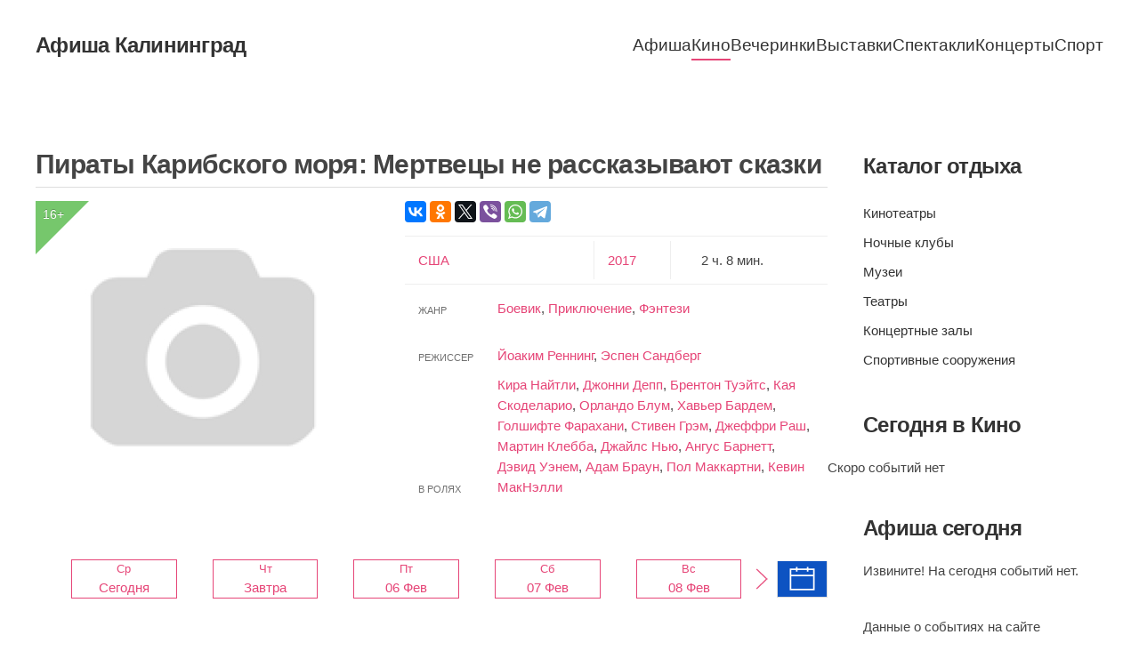

--- FILE ---
content_type: text/html; charset=utf-8
request_url: https://afisha-kaliningrad.ru/kino/event/15468/
body_size: 7027
content:
<!DOCTYPE html>
<html lang="ru-ru" dir="ltr">
    <head>
        <meta name="viewport" content="width=device-width, initial-scale=1">
        <link rel="icon" href="/images/favicon.png" sizes="any">
                <link rel="apple-touch-icon" href="/images/favicon.png">
        <meta charset="utf-8" />
	<base href="https://afisha-kaliningrad.ru/kino/event/15468/" />
	<meta name="description" content="Пираты Карибского моря: Мертвецы не рассказывают сказки - В КИНО С 25 МАЯ –  Капитан Джек Воробей снова в деле! Приключения вольных морских разбойников приобретают новый размах и становятся еще более захватывающими" />
	<meta name="generator" content="Joomla! - Open Source Content Management" />
	<title>Пираты Карибского моря: Мертвецы не рассказывают сказки - Кино - Афиша Калининграда - кинотеатры, театры, клубы, музеи</title>
	<link href="https://afisha-kaliningrad.ru/kino/event/15468" rel="canonical" />
	<link href="https://afisha-kaliningrad.ru/components/com_afisha/css/afisha.css" rel="stylesheet" />
	<link href="https://afisha-kaliningrad.ru/components/com_afisha/jq/fancybox3/jquery.fancybox.min.css" rel="stylesheet" />
	<link href="https://afisha-kaliningrad.ru/components/com_afisha/jq/flatpickr/flatpickr.min.css" rel="stylesheet" />
	<link href="https://afisha-kaliningrad.ru/components/com_afisha/jq/flatpickr/themes/airbnb.css" rel="stylesheet" />
	<link href="/templates/yootheme/css/theme.14.css?1736414510" rel="stylesheet" />
	<link href="/templates/yootheme/css/custom.css?4.4.12" rel="stylesheet" />
	<script src="/media/jui/js/jquery.min.js?f7eba845a2f8cd0464d2f833cd931aa2"></script>
	<script src="/media/jui/js/jquery-noconflict.js?f7eba845a2f8cd0464d2f833cd931aa2"></script>
	<script src="/media/jui/js/jquery-migrate.min.js?f7eba845a2f8cd0464d2f833cd931aa2"></script>
	<script src="/media/jui/js/bootstrap.min.js?f7eba845a2f8cd0464d2f833cd931aa2"></script>
	<script src="https://afisha-kaliningrad.ru/components/com_afisha/jq/flatpickr/flatpickr.min.js"></script>
	<script src="https://afisha-kaliningrad.ru/components/com_afisha/jq/flatpickr/l10n/ru.js"></script>
	<script src="/templates/yootheme/vendor/assets/uikit/dist/js/uikit.min.js?4.4.12"></script>
	<script src="/templates/yootheme/vendor/assets/uikit/dist/js/uikit-icons-design-bites.min.js?4.4.12"></script>
	<script src="/templates/yootheme/js/theme.js?4.4.12"></script>
	<script>

	        var flatpickrCalendar;
	        jQuery(document).ready(function () {
                flatpickrCalendar = flatpickr("#flatpickrDiv", {
                    locale: "ru",
					 disableMobile: "true",
                    dateFormat: "Y-m-d",
                    defaultDate: "",
                    clickOpens: false,
                    ignoredFocusElements:[document.body],
                    onChange: function(selectedDates, dateStr, instance) {
                        lnk = lnk.replace('dddate',dateStr);
                        document.location.href = lnk;
                    }
                });
            });
	        document.addEventListener('DOMContentLoaded', function() {
            Array.prototype.slice.call(document.querySelectorAll('a span[id^="cloak"]')).forEach(function(span) {
                span.innerText = span.textContent;
            });
        });
	</script>
	<script type="text/javascript" src="https://afisha-kaliningrad.ru/components/com_afisha/jq/fancybox3/jquery.fancybox.min.js"></script>
	<script src="https://afisha-kaliningrad.ru/components/com_afisha/jq/afisha.js"></script>
	<meta property="og:title" content="Пираты Карибского моря: Мертвецы не рассказывают сказки"/>
	<meta property="og:url" content="https://afisha-kaliningrad.ru/kino/event/15468" />
	<meta property="og:description" content="В КИНО С 25 МАЯ –  Капитан Джек Воробей снова в деле! Приключения вольных морских разбойников приобретают новый размах и становятся еще более захватывающими. На этот раз пираты охотятся за мифическим Трезубцем Посейдона, с помощью которого можно управлять водами всех морей земли, а противостоит им новый могущественный злодей — заклятый враг Джека Воробья Капитан Салазар."/>
	<meta property="og:image" content="https://afisha-kaliningrad.ru/cache/com_afisha/1ff3983aaf0d8098c4eb328a738aeb09_M.jpg"/>
	<meta property="og:video" content="//ramblerkassa.media.eagleplatform.com/index/player?player=new&record_id=751604&player_template_id=10243" />
	<meta property="og:type" content="video.other"/>
	<meta property="og:video:type" content="webm"/>
	<script type='text/javascript'>jqjlat = jQuery.noConflict();</script>
	<script>window.yootheme ||= {}; var $theme = yootheme.theme = {"i18n":{"close":{"label":"Close"},"totop":{"label":"Back to top"},"marker":{"label":"Open"},"navbarToggleIcon":{"label":"Open menu"},"paginationPrevious":{"label":"Previous page"},"paginationNext":{"label":"Next page"},"searchIcon":{"toggle":"Open Search","submit":"Submit Search"},"slider":{"next":"Next slide","previous":"Previous slide","slideX":"Slide %s","slideLabel":"%s of %s"},"slideshow":{"next":"Next slide","previous":"Previous slide","slideX":"Slide %s","slideLabel":"%s of %s"},"lightboxPanel":{"next":"Next slide","previous":"Previous slide","slideLabel":"%s of %s","close":"Close"}}};</script>

    </head>
    <body class="">

        <div class="uk-hidden-visually uk-notification uk-notification-top-left uk-width-auto">
            <div class="uk-notification-message">
                <a href="#tm-main">Перейти к содержимому</a>
            </div>
        </div>

        
        
        <div class="tm-page">

                        


<header class="tm-header-mobile uk-hidden@m">


    
        <div class="uk-navbar-container">

            <div class="uk-container uk-container-expand">
                <nav class="uk-navbar" uk-navbar="{&quot;align&quot;:&quot;left&quot;,&quot;container&quot;:&quot;.tm-header-mobile&quot;,&quot;boundary&quot;:&quot;.tm-header-mobile .uk-navbar-container&quot;}">

                                        <div class="uk-navbar-left">

                        
                                                    <a uk-toggle href="#tm-dialog-mobile" class="uk-navbar-toggle">

        
        <div uk-navbar-toggle-icon></div>

        
    </a>
                        
                    </div>
                    
                                        <div class="uk-navbar-center">

                                                    <a href="https://afisha-kaliningrad.ru/" aria-label="Вернуться в начало" class="uk-logo uk-navbar-item">
    Афиша Калининград</a>
                        
                        
                    </div>
                    
                    
                </nav>
            </div>

        </div>

    



        <div id="tm-dialog-mobile" uk-offcanvas="container: true; overlay: true" mode="slide">
        <div class="uk-offcanvas-bar uk-flex uk-flex-column">

                        <button class="uk-offcanvas-close uk-close-large" type="button" uk-close uk-toggle="cls: uk-close-large; mode: media; media: @s"></button>
            
                        <div class="uk-margin-auto-bottom">
                
<div class="uk-panel" id="module-menu-dialog-mobile">

    
    
<ul class="uk-nav uk-nav-default">
    
	<li class="item-101"><a href="/">Афиша</a></li>
	<li class="item-115 uk-active"><a href="/kino">Кино</a></li>
	<li class="item-116"><a href="/events">Вечеринки</a></li>
	<li class="item-117"><a href="/exhibitions">Выставки</a></li>
	<li class="item-118"><a href="/performances">Спектакли</a></li>
	<li class="item-119"><a href="/concerts">Концерты</a></li>
	<li class="item-120"><a href="/sport">Спорт</a></li></ul>

</div>

            </div>
            
            
        </div>
    </div>
    
    
    

</header>




<header class="tm-header uk-visible@m">



        <div uk-sticky media="@m" cls-active="uk-navbar-sticky" sel-target=".uk-navbar-container">
    
        <div class="uk-navbar-container uk-navbar-primary">

            <div class="uk-container">
                <nav class="uk-navbar" uk-navbar="{&quot;align&quot;:&quot;left&quot;,&quot;container&quot;:&quot;.tm-header &gt; [uk-sticky]&quot;,&quot;boundary&quot;:&quot;.tm-header .uk-navbar-container&quot;}">

                                        <div class="uk-navbar-left">

                                                    <a href="https://afisha-kaliningrad.ru/" aria-label="Вернуться в начало" class="uk-logo uk-navbar-item">
    Афиша Калининград</a>
                        
                        
                        
                    </div>
                    
                    
                                        <div class="uk-navbar-right">

                                                    
<ul class="uk-navbar-nav">
    
	<li class="item-101"><a href="/">Афиша</a></li>
	<li class="item-115 uk-active"><a href="/kino">Кино</a></li>
	<li class="item-116"><a href="/events">Вечеринки</a></li>
	<li class="item-117"><a href="/exhibitions">Выставки</a></li>
	<li class="item-118"><a href="/performances">Спектакли</a></li>
	<li class="item-119"><a href="/concerts">Концерты</a></li>
	<li class="item-120"><a href="/sport">Спорт</a></li></ul>

                        
                                                    
                        
                    </div>
                    
                </nav>
            </div>

        </div>

        </div>
    







</header>

            
            

            <main id="tm-main"  class="tm-main uk-section uk-section-default" uk-height-viewport="expand: true">

                                <div class="uk-container">

                    
                    <div class="uk-grid" uk-grid>
                        <div class="uk-width-expand@m">

                    
                            
                
                <div id="system-message-container" data-messages="[]">
</div>

                

<script
type="text/javascript">var lnk = '/kino/dddate';</script>
<script type="text/javascript">var textwait = 'Пожалуйста подождите...';</script>




<script type="text/javascript">
	$afisha(window).load(function () {
				
		$afisha("#thumb_carousel").owlCarousel({
			items: 4,
			pagination: false,
			navigation: true,
			navigationText: ["Назад", "Вперед"]
		});
	});
	</script>

<div id="jl_main_category">
	<div itemscope itemtype="http://data-vocabulary.org/Review-aggregate"
	id="/kino/event/15468">
		<div class="event_name_vote">
			<h1 class="event_name"><span itemprop="itemreviewed">Пираты Карибского моря: Мертвецы не рассказывают сказки</span></h1>
			<div class="event_vote"></div>
			<div class="clearfix"></div>
		</div>
		
		<div id="evntdesc">
			
		<div uk-grid>
			<div class="uk-width-1-1@s uk-width-auto@m">
				<div class="item_image">
			
						<img itemprop="photo"
						src="https://afisha-kaliningrad.ru/cache/com_afisha/1ff3983aaf0d8098c4eb328a738aeb09_M.jpg"
						alt=""/>
				
										<span class="age_one">
                        <span>16+</span>
					</span>
									</div>			

			</div>
			
	
			
			<div class="uk-width-1-1@s uk-width-expand@m">
				<div>
										<div class="ya_social">
					<script src="https://yastatic.net/share2/share.js"></script>
					<div class="ya-share2" data-services="vkontakte,facebook,odnoklassniki,twitter,viber,whatsapp,telegram"></div>
					</div>
															<div class="clearfix"></div>
				</div>
				
									
				<div class="item_info">
										<div class="info_col maker_country"><a class="tag" href="/kino/search/5/c" title="США">
					США</a></div>
					<div class="info_col make_year"><a class="tag" href="/kino/search/70/y" title="2017">
					2017</a></div>
					<div
					class="info_col long_time"><i class="icon-time"></i>2 ч. 8 мин.</div>
				</div>
								
				<div class="item_list">
										<div class="list_items_row uk-flex uk-flex-bottom">
						<div class="title_row">Жанр</div>
						<div class="list_row"><a class="tag" href="/kino/search/82/t" title="Боевик">
					Боевик</a>,<a class="tag" href="/kino/search/81/t" title="Приключение">
					Приключение</a>,<a class="tag" href="/kino/search/80/t" title="Фэнтези">
					Фэнтези</a></div>
					</div>
									</div>
				
				<div class="item_list">
										<div class="list_items_row uk-flex uk-flex-bottom">
						<div class="title_row">Режиссер</div>
						<div class="list_row"><a href="/kino/people/7108">Йоаким Реннинг</a>, <a href="/kino/people/7109">Эспен Сандберг</a></div>
					</div>
										<div class="list_items_row uk-flex uk-flex-bottom">
						<div class="title_row">В ролях</div>
						<div class="list_row"><a href="/kino/people/1020">Кира Найтли</a>, <a href="/kino/people/1064">Джонни Депп</a>, <a href="/kino/people/1391">Брентон Туэйтс</a>, <a href="/kino/people/1521">Кая Скоделарио</a>, <a href="/kino/people/1663">Орландо Блум</a>, <a href="/kino/people/3370">Хавьер Бардем</a>, <a href="/kino/people/5887">Голшифте Фарахани</a>, <a href="/kino/people/8871">Стивен Грэм</a>, <a href="/kino/people/9246">Джеффри Раш</a>, <a href="/kino/people/12409">Мартин Клебба</a>, <a href="/kino/people/20290">Джайлс Нью</a>, <a href="/kino/people/20291">Ангус Барнетт</a>, <a href="/kino/people/20332">Дэвид Уэнем</a>, <a href="/kino/people/20455">Адам Браун</a>, <a href="/kino/people/38223">Пол Маккартни</a>, <a href="/kino/people/45248">Кевин МакНэлли</a></div>
					</div>
									</div>
				
				
				
			</div>
		</div>
			
			<div id="seances" class="item_section uk-section uk-section-small">
				
				<div class="uk-flex uk-flex-middle uk-margin-small-bottom">
<div class="uk-position-relative uk-padding uk-padding-remove-vertical" uk-slider="finite: true">

      
     <ul class="uk-slider-items uk-child-width-1-2 uk-child-width-1-3@s uk-child-width-1-5@m uk-grid ">
			<li class="li-timeline"> 
		<div class="uk-panel item date-slider ">
			<a class="link-calendar" href="/kino/event/15468/2026-02-04">
				<div class="uk-text-small">Ср</div>
				<div>Сегодня</div>
			</a>
		</div>
		</li>
			<li class="li-timeline"> 
		<div class="uk-panel item date-slider ">
			<a class="link-calendar" href="/kino/event/15468/2026-02-05">
				<div class="uk-text-small">Чт</div>
				<div>Завтра</div>
			</a>
		</div>
		</li>
			<li class="li-timeline"> 
		<div class="uk-panel item date-slider ">
			<a class="link-calendar" href="/kino/event/15468/2026-02-06">
				<div class="uk-text-small">Пт</div>
				<div>06 Фев</div>
			</a>
		</div>
		</li>
			<li class="li-timeline"> 
		<div class="uk-panel item date-slider ">
			<a class="link-calendar" href="/kino/event/15468/2026-02-07">
				<div class="uk-text-small">Сб</div>
				<div>07 Фев</div>
			</a>
		</div>
		</li>
			<li class="li-timeline"> 
		<div class="uk-panel item date-slider ">
			<a class="link-calendar" href="/kino/event/15468/2026-02-08">
				<div class="uk-text-small">Вс</div>
				<div>08 Фев</div>
			</a>
		</div>
		</li>
			<li class="li-timeline"> 
		<div class="uk-panel item date-slider ">
			<a class="link-calendar" href="/kino/event/15468/2026-02-09">
				<div class="uk-text-small">Пн</div>
				<div>09 Фев</div>
			</a>
		</div>
		</li>
			<li class="li-timeline"> 
		<div class="uk-panel item date-slider ">
			<a class="link-calendar" href="/kino/event/15468/2026-02-10">
				<div class="uk-text-small">Вт</div>
				<div>10 Фев</div>
			</a>
		</div>
		</li>
			<li class="li-timeline"> 
		<div class="uk-panel item date-slider ">
			<a class="link-calendar" href="/kino/event/15468/2026-02-11">
				<div class="uk-text-small">Ср</div>
				<div>11 Фев</div>
			</a>
		</div>
		</li>
			<li class="li-timeline"> 
		<div class="uk-panel item date-slider ">
			<a class="link-calendar" href="/kino/event/15468/2026-02-12">
				<div class="uk-text-small">Чт</div>
				<div>12 Фев</div>
			</a>
		</div>
		</li>
			<li class="li-timeline"> 
		<div class="uk-panel item date-slider ">
			<a class="link-calendar" href="/kino/event/15468/2026-02-13">
				<div class="uk-text-small">Пт</div>
				<div>13 Фев</div>
			</a>
		</div>
		</li>
			<li class="li-timeline"> 
		<div class="uk-panel item date-slider ">
			<a class="link-calendar" href="/kino/event/15468/2026-02-14">
				<div class="uk-text-small">Сб</div>
				<div>14 Фев</div>
			</a>
		</div>
		</li>
			<li class="li-timeline"> 
		<div class="uk-panel item date-slider ">
			<a class="link-calendar" href="/kino/event/15468/2026-02-15">
				<div class="uk-text-small">Вс</div>
				<div>15 Фев</div>
			</a>
		</div>
		</li>
			<li class="li-timeline"> 
		<div class="uk-panel item date-slider ">
			<a class="link-calendar" href="/kino/event/15468/2026-02-16">
				<div class="uk-text-small">Пн</div>
				<div>16 Фев</div>
			</a>
		</div>
		</li>
			<li class="li-timeline"> 
		<div class="uk-panel item date-slider ">
			<a class="link-calendar" href="/kino/event/15468/2026-02-17">
				<div class="uk-text-small">Вт</div>
				<div>17 Фев</div>
			</a>
		</div>
		</li>
			<li class="li-timeline"> 
		<div class="uk-panel item date-slider ">
			<a class="link-calendar" href="/kino/event/15468/2026-02-18">
				<div class="uk-text-small">Ср</div>
				<div>18 Фев</div>
			</a>
		</div>
		</li>
		 </ul>
    

    <a class="uk-position-center-left  uk-hidden-hover" href="#" uk-slidenav-previous uk-slider-item="previous"></a>
    <a class="uk-position-center-right  uk-hidden-hover" href="#" uk-slidenav-next uk-slider-item="next"></a>




 

</div>

    <div class="bfh-datepicker jl_afisha_datepicker" data-format="y-m-d">
        <div id="flatpickrDiv" onclick="flatpickrCalendar.toggle();">
            
         
			<span uk-icon="icon: calendar; ratio: 3"></span>
            <input type="text" style="display:none;" id="dtpcker">
        </div>
        <div class="bfh-datepicker-calendar">
            <div class="jlcalendar"></div>
        </div>
    </div>
  </div> 
<div id="calendWait" style="display: none;">
	<img src="/components/com_afisha/images/ajax-loader.gif" alt="wait">
</div>								
							</div>
			
			
			
						<div id="item_description" class="item_section">
				<h3 class="item_subtitles">Описание</h3>
				В КИНО С 25 МАЯ –  Капитан Джек Воробей снова в деле! Приключения вольных морских разбойников приобретают новый размах и становятся еще более захватывающими. На этот раз пираты охотятся за мифическим Трезубцем Посейдона, с помощью которого можно управлять водами всех морей земли, а противостоит им новый могущественный злодей — заклятый враг Джека Воробья Капитан Салазар.			</div>
						
						<div id="trailer" class="item_section">
				<h3 class="item_subtitles">Трейлер</h3>
				<div id="switch"></div>
				<div class="video_wrap">
					
										<div class="video_bordered">
						<iframe id="video" width="600" height="338" src="//ramblerkassa.media.eagleplatform.com/index/player?player=new&record_id=751604&player_template_id=10243&autoplay=0" frameborder="0" allowfullscreen></iframe>
					</div>
									</div>
							</div>
												
			
			
						
						
			
						
						
						
			<div class="clearfix"></div>
		</div>
	</div>
</div>
<rb:rich key="4a412115-779b-47d2-9e34-1adf91548c5c" xmlns:rb="https://kassa.rambler.ru"></rb:rich>
<script type="text/javascript" src="https://kassa.rambler.ru/s/widget/js/TicketManager.js"></script>
		

                
                                                </div>

                        
<aside id="tm-sidebar" class="tm-sidebar uk-width-1-4@m">
    
<div class="uk-grid uk-child-width-1-1" uk-grid>    <div>
<div class="uk-panel" id="module-116">

    
    <div class="content"><script type="text/javascript">
<!--
var _acic={dataProvider:10,allowCookieMatch:false};(function(){var e=document.createElement("script");e.type="text/javascript";e.async=true;e.src="https://www.acint.net/aci.js";var t=document.getElementsByTagName("script")[0];t.parentNode.insertBefore(e,t)})()
//-->
</script><!--3630579879342--><div id='4sY0_3630579879342'></div></div>
</div>
</div>    <div>
<div class="uk-panel style-header color-color" id="module-88">

    
        <h3>

                Каталог отдыха        
        </h3>

    
    
<ul class="menu uk-nav uk-nav-default">
    
	<li class="item-121"><a href="/cinema">Кинотеатры</a></li>
	<li class="item-122"><a href="/clubs">Ночные клубы</a></li>
	<li class="item-123"><a href="/museums">Музеи</a></li>
	<li class="item-124"><a href="/theaters">Театры</a></li>
	<li class="item-125"><a href="/concert-halls">Концертные залы</a></li>
	<li class="item-126"><a href="/sports-facilities">Спортивные сооружения</a></li></ul>

</div>
</div>    <div>
<div class="uk-panel" id="module-101">

    
        <h3>

                Сегодня в Кино        
        </h3>

    
    <div uk-grid>	
	Скоро событий нет</div>	
</div>
</div>    <div>
<div class="uk-panel" id="module-119">

    
        <h3>

                Афиша сегодня        
        </h3>

    
    <style type="text/css">
	.clearfix{*zoom:1;}
	.clearfix:before,.clearfix:after{display:table;line-height:0;content:"";}
	.clearfix:after{clear:both;}
	.inpast{background: none repeat scroll 0 0 #BABABA !important; color: #FFFFFF !important; text-decoration: none !important;}
	.afisha_universal_1{}
	.afisha_universal_1 ul{margin:0;padding:0;list-style:none;}
	.afisha_universal_1 li{margin:0 0 10px;padding:0 0 5px;border-bottom:1px #eee solid;}
	.afisha_universal_1 li:last-child{margin:0;padding:0;border-bottom:0 none;}
	.afisha_universal_1_thumb,.afisha_universal_1_desc{width:30%;margin-right:5%;float:left;overflow:hidden;}
	.afisha_universal_1_thumb img{max-width:100%;}
	.afisha_universal_1_desc{width:65%;margin-right:0;}
	.afisha_universal_1_desc .times{margin-top:10px;font-size:10px;}
	.afisha_universal_1_desc .times span{margin-right:5px;}
</style>

<div class="afisha_universal_1">
	<ul>
		
		<li class="afisha_empty">Извините! На сегодня событий нет.</li>
		
	</ul>
</div>
</div>
</div>    <div>
<div class="uk-panel" id="module-97">

    
    
<div class="uk-margin-remove-last-child custom" ><p>Данные о событиях на сайте предоставлены из открытых источников, сервис по продаже билетов работает через возможности предоставленные компанией Рамблер, подробнее о заказе и возврате билетов вы можете прочитать на странице <a href="/bilet">как купить билет</a>.</p>
<p>Если вы нашли ошибку или хотите разместить анонс события на нашем сайте, то вы можете связаться с нами, через контакты указанные в разделе <a href="/contact">контакты</a>.</p>
<p>&nbsp;</p></div>

</div>
</div></div>
</aside>

                    </div>
                     
                </div>
                
            </main>

            

                        <footer>
                <!-- Builder #footer -->
<div class="uk-section-default uk-section">
    
        
        
        
            
                                <div class="uk-container">                
                    <div class="uk-grid tm-grid-expand uk-grid-margin" uk-grid>
<div class="uk-width-1-2@m">
    
        
            
            
            
                
                    <div><div>&copy;  <a href="/">Афиша Калининград</a>, 2013<script>new Date().getFullYear()>2013&&document.write("-"+new Date().getFullYear());</script></div>
<div>Разработано <a rel="nofollow"  href="http://web-easy.org/">Web-Easy</a></div></div>
                
            
        
    
</div>
<div class="uk-width-1-2@m">
    
        
            
            
            
                
                    
<div class="uk-panel uk-margin-remove-top">
    
    
<ul class="uk-subnav" uk-dropnav="{&quot;boundary&quot;:&quot;false&quot;,&quot;container&quot;:&quot;body&quot;}">
    
	<li class="item-137"><a href="/sitemap">Карта сайта</a></li>
	<li class="item-138"><a href="/contact">Контакты</a></li>
	<li class="item-139"><a href="/about-us">О нас</a></li>
	<li class="item-693"><a href="/bilet">Как купить билет?</a></li></ul>

</div><div><!-- Yandex.Metrika counter -->
<script type="text/javascript" >
    (function (d, w, c) {
        (w[c] = w[c] || []).push(function() {
            try {
                w.yaCounter21776173 = new Ya.Metrika({
                    id:21776173,
                    clickmap:true,
                    trackLinks:true,
                    accurateTrackBounce:true,
                    webvisor:true
                });
            } catch(e) { }
        });

        var n = d.getElementsByTagName("script")[0],
            s = d.createElement("script"),
            f = function () { n.parentNode.insertBefore(s, n); };
        s.type = "text/javascript";
        s.async = true;
        s.src = "https://mc.yandex.ru/metrika/watch.js";

        if (w.opera == "[object Opera]") {
            d.addEventListener("DOMContentLoaded", f, false);
        } else { f(); }
    })(document, window, "yandex_metrika_callbacks");
</script>
<noscript><div><img src="https://mc.yandex.ru/watch/21776173" style="position:absolute; left:-9999px;" alt="" /></div></noscript>
<!-- /Yandex.Metrika counter --></div>
                
            
        
    
</div></div>
                                </div>                
            
        
    
</div>            </footer>
            
        </div>

        
        

    </body>
</html>


--- FILE ---
content_type: text/html; charset=utf-8
request_url: https://ramblerkassa.media.eagleplatform.com/index/player?player=new&record_id=751604&player_template_id=10243&autoplay=0
body_size: 918
content:
<!DOCTYPE html>
<html xmlns="http://www.w3.org/1999/xhtml" lang="en" xml:lang="en">
  <head>
  <title>Пираты Карибского моря: Мертвецы не рассказывают сказки — трейлер</title>
  <meta name="description" content="">
  <meta property="og:title" content="Пираты Карибского моря: Мертвецы не рассказывают сказки — трейлер">
  <meta property="og:image" content="https://static.eaglecdn.com/ramblerkassa/20170512/d423eda09a26b_1_360.jpg">
  <meta property="og:description" content="">
  <meta property="og:video" content="http://ramblerkassa.media.eagleplatform.com/index/player?record_id=751604"> 
  <meta property="og:video:type" content="application/x-shockwave-flash"> 
  <meta property="og:video:duration" content="152"> 
  <meta property="og:video:iframe" content="http://ramblerkassa.media.eagleplatform.com/index/player?record_id=751604"> 
  <meta property="og:image" content="https://static.eaglecdn.com/ramblerkassa/20170512/d423eda09a26b_1_360.jpg">
  <link rel="image_src" href="https://static.eaglecdn.com/ramblerkassa/20170512/d423eda09a26b_1_360.jpg">

  <style type='text/css'>
  body,html { padding: 0; margin: 0; background: black; height: 100%; position: relative; overflow: hidden; }
  </style>

  </head>

  <body>

    <div id='eagleplayer'></div>
    <script async src='/player/loader.js'></script>
    <script>
    var params,
        match,
        player,
        pl     = /\+/g,
        search = /([^&=]+)=?([^&]*)/g,
        decode = function (s) { return decodeURIComponent(s.replace(pl, " ")); },
        query  = window.location.search.substring(1);

    params = {};
    while (match = search.exec(query)) {
      var value = decode(match[2]);
      if (value === "true") value = true;
      if (value === "false") value = false;
      params[decode(match[1])] = value;
    }

    if (params.id || params.record_id) {

      params.el = document.getElementById('eagleplayer');
      params.id = parseInt(params.id || params.record_id, 10);
      params.mode = params.mode || 'auto';
      params.volume = params.volume ? parseFloat(params.volume) : undefined;
      params.host = params.host || window.location.host;
      params.width = '100%';
      params.height = '100%';
      params.iframe = true;
    
      window.EaglePlayer = window.EaglePlayer || [];
      window.EaglePlayer.push(function () {
        player = new window.EaglePlayer(params);
      });
    }
    </script>

  </body>
</html>


--- FILE ---
content_type: text/plain; charset=utf-8
request_url: https://ramblerkassa.media.eagleplatform.com/api/records/751604/subtitles?language=sprite
body_size: 137
content:
1
00:00:00 --> 00:00:05
d423eda09a26b_sprite.jpg#xywh=0,0,100,42

2
00:00:05 --> 00:00:10
d423eda09a26b_sprite.jpg#xywh=100,0,100,42

3
00:00:10 --> 00:00:15
d423eda09a26b_sprite.jpg#xywh=200,0,100,42

4
00:00:15 --> 00:00:20
d423eda09a26b_sprite.jpg#xywh=300,0,100,42

5
00:00:20 --> 00:00:25
d423eda09a26b_sprite.jpg#xywh=400,0,100,42

6
00:00:25 --> 00:00:30
d423eda09a26b_sprite.jpg#xywh=500,0,100,42

7
00:00:30 --> 00:00:35
d423eda09a26b_sprite.jpg#xywh=0,42,100,42

8
00:00:35 --> 00:00:40
d423eda09a26b_sprite.jpg#xywh=100,42,100,42

9
00:00:40 --> 00:00:45
d423eda09a26b_sprite.jpg#xywh=200,42,100,42

10
00:00:45 --> 00:00:50
d423eda09a26b_sprite.jpg#xywh=300,42,100,42

11
00:00:50 --> 00:00:55
d423eda09a26b_sprite.jpg#xywh=400,42,100,42

12
00:00:55 --> 00:01:00
d423eda09a26b_sprite.jpg#xywh=500,42,100,42

13
00:01:00 --> 00:01:05
d423eda09a26b_sprite.jpg#xywh=0,84,100,42

14
00:01:05 --> 00:01:10
d423eda09a26b_sprite.jpg#xywh=100,84,100,42

15
00:01:10 --> 00:01:15
d423eda09a26b_sprite.jpg#xywh=200,84,100,42

16
00:01:15 --> 00:01:20
d423eda09a26b_sprite.jpg#xywh=300,84,100,42

17
00:01:20 --> 00:01:25
d423eda09a26b_sprite.jpg#xywh=400,84,100,42

18
00:01:25 --> 00:01:30
d423eda09a26b_sprite.jpg#xywh=500,84,100,42

19
00:01:30 --> 00:01:35
d423eda09a26b_sprite.jpg#xywh=0,126,100,42

20
00:01:35 --> 00:01:40
d423eda09a26b_sprite.jpg#xywh=100,126,100,42

21
00:01:40 --> 00:01:45
d423eda09a26b_sprite.jpg#xywh=200,126,100,42

22
00:01:45 --> 00:01:50
d423eda09a26b_sprite.jpg#xywh=300,126,100,42

23
00:01:50 --> 00:01:55
d423eda09a26b_sprite.jpg#xywh=400,126,100,42

24
00:01:55 --> 00:02:00
d423eda09a26b_sprite.jpg#xywh=500,126,100,42

25
00:02:00 --> 00:02:05
d423eda09a26b_sprite.jpg#xywh=0,168,100,42

26
00:02:05 --> 00:02:10
d423eda09a26b_sprite.jpg#xywh=100,168,100,42

27
00:02:10 --> 00:02:15
d423eda09a26b_sprite.jpg#xywh=200,168,100,42

28
00:02:15 --> 00:02:20
d423eda09a26b_sprite.jpg#xywh=300,168,100,42

29
00:02:20 --> 00:02:25
d423eda09a26b_sprite.jpg#xywh=400,168,100,42

30
00:02:25 --> 00:02:30
d423eda09a26b_sprite.jpg#xywh=500,168,100,42

31
00:02:30 --> 00:02:35
d423eda09a26b_sprite.jpg#xywh=0,210,100,42
